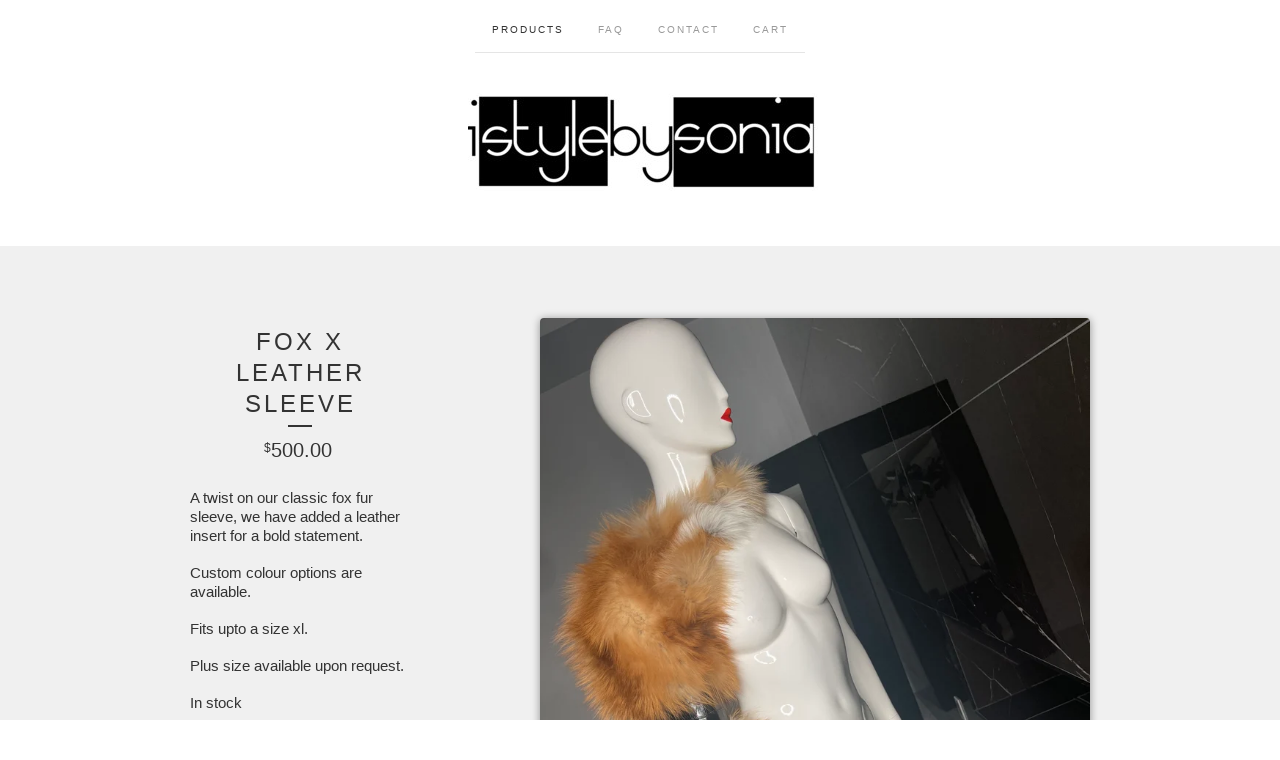

--- FILE ---
content_type: text/html; charset=utf-8
request_url: https://istylebysonia.bigcartel.com/product/fox-x-leather-sleeve
body_size: 5539
content:
<!doctype html>
<!--[if lte IE 9 ]><html class="ie" lang="en"><![endif]-->
<!--[if gt IE 9 ]><html lang="en"><![endif]-->
<!--[if !IE ]> --><html lang="en"><![endif]-->
  <head>
    <title>FOX X LEATHER SLEEVE / istylebysonia</title>

    <meta charset="UTF-8">
    <!--[if IE ]><meta http-equiv="X-UA-Compatible" content="IE=edge,chrome=1"><![endif]-->
    <meta name="viewport" content="initial-scale=1.0, maximum-scale=1, width=device-width">
    <meta name="author" content="istylebysonia">
    <meta name="description" content="A twist on our classic fox fur sleeve, we have added a leather insert for a bold statement. Custom colour options are available. Fits upto a size x...">
    <meta name="keywords" content="jewellry, Clothing, Handbags &amp; Accessories, Fur, Men’s">

    
    <meta property="og:title" content="FOX X LEATHER SLEEVE">
    <meta property="og:type" content="product">
    <meta property="og:url" content="https://istylebysonia.bigcartel.com/product/fox-x-leather-sleeve">
    <meta property="og:image" content="https://assets.bigcartel.com/product_images/325337286/EF20938F-5DD6-461A-9A25-16198692DABC.jpeg">
    <meta property="og:site_name" content="istylebysonia">
    

    <link rel="stylesheet" href="/theme_stylesheets/99263173/1623172041/theme.css">

    <script src="//ajax.googleapis.com/ajax/libs/jquery/1.11.0/jquery.min.js" type="text/javascript"></script>
    <script src="https://assets.bigcartel.com/theme_assets/6/1.2.3/theme.js?v=1" type="text/javascript"></script>

    <script type="text/javascript" charset="utf-8">
      $(function() {
        Store.init('product', {
          shippingEnabled: false,
          discountEnabled: false,
          showSearch: true
        });
      });
    </script>

    <!-- IE6-8 support of HTML5 elements -->
    <!--[if lt IE 9]>
    <script src="//html5shim.googlecode.com/svn/trunk/html5.js"></script>
    <![endif]-->

    <!-- Served from Big Cartel Storefront -->
<!-- Big Cartel generated meta tags -->
<meta name="generator" content="Big Cartel" />
<meta name="author" content="istylebysonia" />
<meta name="description" content="A twist on our classic fox fur sleeve, we have added a leather insert for a bold statement. Custom colour options are available. Fits upto a size..." />
<meta name="referrer" content="strict-origin-when-cross-origin" />
<meta name="product_id" content="85757781" />
<meta name="product_name" content="FOX X LEATHER SLEEVE" />
<meta name="product_permalink" content="fox-x-leather-sleeve" />
<meta name="theme_name" content="Luna" />
<meta name="theme_version" content="1.2.3" />
<meta property="og:type" content="product" />
<meta property="og:site_name" content="istylebysonia" />
<meta property="og:title" content="FOX X LEATHER SLEEVE" />
<meta property="og:url" content="https://istylebysonia.bigcartel.com/product/fox-x-leather-sleeve" />
<meta property="og:description" content="A twist on our classic fox fur sleeve, we have added a leather insert for a bold statement. Custom colour options are available. Fits upto a size..." />
<meta property="og:image" content="https://assets.bigcartel.com/product_images/325337286/EF20938F-5DD6-461A-9A25-16198692DABC.jpeg?auto=format&amp;fit=max&amp;h=1200&amp;w=1200" />
<meta property="og:image:secure_url" content="https://assets.bigcartel.com/product_images/325337286/EF20938F-5DD6-461A-9A25-16198692DABC.jpeg?auto=format&amp;fit=max&amp;h=1200&amp;w=1200" />
<meta property="og:price:amount" content="500.00" />
<meta property="og:price:currency" content="USD" />
<meta property="og:availability" content="instock" />
<meta name="twitter:card" content="summary_large_image" />
<meta name="twitter:title" content="FOX X LEATHER SLEEVE" />
<meta name="twitter:description" content="A twist on our classic fox fur sleeve, we have added a leather insert for a bold statement. Custom colour options are available. Fits upto a size..." />
<meta name="twitter:image" content="https://assets.bigcartel.com/product_images/325337286/EF20938F-5DD6-461A-9A25-16198692DABC.jpeg?auto=format&amp;fit=max&amp;h=1200&amp;w=1200" />
<!-- end of generated meta tags -->

<!-- Big Cartel generated link tags -->
<link rel="canonical" href="https://www.istylebysonia.com/product/fox-x-leather-sleeve" />
<link rel="alternate" href="https://www.istylebysonia.com/products.xml" type="application/rss+xml" title="Product Feed" />
<link rel="icon" href="/favicon.svg" type="image/svg+xml" />
<link rel="icon" href="/favicon.ico" type="image/x-icon" />
<link rel="apple-touch-icon" href="/apple-touch-icon.png" />
<!-- end of generated link tags -->

<!-- Big Cartel generated structured data -->
<script type="application/ld+json">
[{"@context":"https://schema.org","@type":"BreadcrumbList","itemListElement":[{"@type":"ListItem","position":1,"name":"Home","item":"https://www.istylebysonia.com/"},{"@type":"ListItem","position":2,"name":"Products","item":"https://www.istylebysonia.com/products"},{"@type":"ListItem","position":3,"name":"Clothing","item":"https://www.istylebysonia.com/category/clothing"},{"@type":"ListItem","position":4,"name":"FOX X LEATHER SLEEVE","item":"https://www.istylebysonia.com/product/fox-x-leather-sleeve"}]},{"@context":"https://schema.org","@type":"BreadcrumbList","itemListElement":[{"@type":"ListItem","position":1,"name":"Home","item":"https://www.istylebysonia.com/"},{"@type":"ListItem","position":2,"name":"Products","item":"https://www.istylebysonia.com/products"},{"@type":"ListItem","position":3,"name":"Fur","item":"https://www.istylebysonia.com/category/fur"},{"@type":"ListItem","position":4,"name":"FOX X LEATHER SLEEVE","item":"https://www.istylebysonia.com/product/fox-x-leather-sleeve"}]}]
</script>
<script type="application/ld+json">
{"@context":"https://schema.org/","@type":"Product","name":"FOX X LEATHER SLEEVE","url":"https://www.istylebysonia.com/product/fox-x-leather-sleeve","description":"A twist on our classic fox fur sleeve, we have added a leather insert for a bold statement. \n\nCustom colour options are available. \n\nFits upto a size xl. \n\nPlus size available upon request. \n\nIn stock ","sku":"85757781","image":["https://assets.bigcartel.com/product_images/325337286/EF20938F-5DD6-461A-9A25-16198692DABC.jpeg?auto=format\u0026fit=max\u0026h=1200\u0026w=1200","https://assets.bigcartel.com/product_images/325337289/3832C978-6A43-4D54-9F66-F953A28CB212.jpeg?auto=format\u0026fit=max\u0026h=1200\u0026w=1200"],"brand":{"@type":"Brand","name":"istylebysonia"},"offers":[{"@type":"Offer","name":"FOX X LEATHER SLEEVE","url":"https://www.istylebysonia.com/product/fox-x-leather-sleeve","sku":"330485643","price":"500.0","priceCurrency":"USD","priceValidUntil":"2027-01-20","availability":"https://schema.org/InStock","itemCondition":"NewCondition","additionalProperty":[{"@type":"PropertyValue","propertyID":"item_group_id","value":"85757781"}],"shippingDetails":[{"@type":"OfferShippingDetails","shippingDestination":{"@type":"DefinedRegion","addressCountry":"CA"},"shippingRate":{"@type":"MonetaryAmount","value":"30.0","currency":"USD"}},{"@type":"OfferShippingDetails","shippingDestination":{"@type":"DefinedRegion","addressCountry":"US"},"shippingRate":{"@type":"MonetaryAmount","value":"45.0","currency":"USD"}}]}]}
</script>

<!-- end of generated structured data -->

<script>
  window.bigcartel = window.bigcartel || {};
  window.bigcartel = {
    ...window.bigcartel,
    ...{"account":{"id":1130280,"host":"www.istylebysonia.com","bc_host":"istylebysonia.bigcartel.com","currency":"USD","country":{"code":"CA","name":"Canada"}},"theme":{"name":"Luna","version":"1.2.3","colors":{"link_hover_color":null,"button_background_color":null,"button_text_color":null,"background_color":null,"button_hover_background_color":null,"primary_text_color":null,"link_text_color":null}},"checkout":{"payments_enabled":true,"stripe_publishable_key":"pk_live_0VCUrhpOnc20VmktqTkmHj8n","paypal_merchant_id":"UKXATZTHDKLHE"},"product":{"id":85757781,"name":"FOX X LEATHER SLEEVE","permalink":"fox-x-leather-sleeve","position":163,"url":"/product/fox-x-leather-sleeve","status":"active","created_at":"2022-01-10T03:22:30.000Z","has_password_protection":false,"images":[{"url":"https://assets.bigcartel.com/product_images/325337286/EF20938F-5DD6-461A-9A25-16198692DABC.jpeg?auto=format\u0026fit=max\u0026h=1000\u0026w=1000","width":3024,"height":4032},{"url":"https://assets.bigcartel.com/product_images/325337289/3832C978-6A43-4D54-9F66-F953A28CB212.jpeg?auto=format\u0026fit=max\u0026h=1000\u0026w=1000","width":3024,"height":4032}],"price":500.0,"default_price":500.0,"tax":0.0,"on_sale":false,"description":"A twist on our classic fox fur sleeve, we have added a leather insert for a bold statement. \r\n\r\nCustom colour options are available. \r\n\r\nFits upto a size xl. \r\n\r\nPlus size available upon request. \r\n\r\nIn stock ","has_option_groups":false,"options":[{"id":330485643,"name":"FOX X LEATHER SLEEVE","price":500.0,"sold_out":false,"has_custom_price":false,"option_group_values":[]}],"artists":[],"categories":[{"id":9285637,"name":"Clothing","permalink":"clothing","url":"/category/clothing"},{"id":12623061,"name":"Fur","permalink":"fur","url":"/category/fur"}],"option_groups":[],"shipping":[{"amount_alone":45.0,"amount_with_others":10.0,"country":{"id":43,"name":"United States","code":"US"}},{"amount_alone":30.0,"amount_with_others":10.0,"country":{"id":7,"name":"Canada","code":"CA"}}]},"page":{"type":"product"}}
  }
</script>
<script id="stripe-js" src="https://js.stripe.com/v3/" async></script>
<script async src="https://www.paypal.com/sdk/js?client-id=AbPSFDwkxJ_Pxau-Ek8nKIMWIanP8jhAdSXX5MbFoCq_VkpAHX7DZEbfTARicVRWOVUgeUt44lu7oHF-&merchant-id=UKXATZTHDKLHE&currency=USD&components=messages,buttons" data-partner-attribution-id="BigCartel_SP_PPCP" data-namespace="PayPalSDK"></script>
<style type="text/css">.bc-product-video-embed { width: 100%; max-width: 640px; margin: 0 auto 1rem; } .bc-product-video-embed iframe { aspect-ratio: 16 / 9; width: 100%; border: 0; }</style>
<script type="text/javascript">
  var _bcaq = _bcaq || [];
  _bcaq.push(['_setUrl','stats1.bigcartel.com']);_bcaq.push(['_trackVisit','1130280']);_bcaq.push(['_trackProduct','85757781','1130280']);
  (function() {
    var bca = document.createElement('script'); bca.type = 'text/javascript'; bca.async = true;
    bca.src = '/stats.min.js';
    var s = document.getElementsByTagName('script')[0]; s.parentNode.insertBefore(bca, s);
  })();
</script>
<script src="/assets/currency-formatter-e6d2ec3fd19a4c813ec8b993b852eccecac4da727de1c7e1ecbf0a335278e93a.js"></script>
  <meta name="google-site-verification" content="DkoYxGfzjLzFtj3ar4yt036h3CmYxvrjTejHmVRsspY" />
</head>

  <body id="product_page" class="theme no_transition">
    <div id="site_header" class="strip">
      <div class="canvas">
        <nav id="main_nav">
          <ul>
            <li class="selected"><a href="/products">Products</a></li><li ><a title="View FAQ" href="/faq">FAQ</a></li><li ><a href="/contact">Contact</a></li><li ><a href="/cart">Cart</a></li>
          </ul>
        </nav>

        <header>
          
          <div id="branding">
            <a href="/">
              <h2>FOX X LEATHER SLEEVE</h2>
              <img src="https://assets.bigcartel.com/theme_images/7024773/istylebysonia_logo.png" alt="istylebysonia">
            </a>
          </div>
          
        </header>

        <nav id="mobile_nav">
          <ul>
            <li><a href="/products">Products</a></li>
            <li><a href="/cart">Cart</a></li>
            <li><a href="#site_footer" alt="See more options">More</a></li>
          </ul>
        </nav>
      </div>
    </div>

    <div id="content" class="strip">
      <div class="canvas fade_in">

      

      
        <header class="product_header page_header">
  <h1>FOX X LEATHER SLEEVE</h1>
  <span class="dash"></span>
  <h3><span class="currency_sign">$</span>500.00</h3>
  
</header>

<section id="product_images">
  <ul class="slides">
    
    <li id="image_1">
      <img src="https://assets.bigcartel.com/product_images/325337286/EF20938F-5DD6-461A-9A25-16198692DABC.jpeg?auto=format&fit=max&h=1000&w=1000" class="fade_in" alt="Image of FOX X LEATHER SLEEVE">
    </li>
    
    <li id="image_2">
      <img src="https://assets.bigcartel.com/product_images/325337289/3832C978-6A43-4D54-9F66-F953A28CB212.jpeg?auto=format&fit=max&h=1000&w=1000" class="fade_in" alt="Image of FOX X LEATHER SLEEVE">
    </li>
    
  </ul>
</section>

<div id="product_info">
  
  <section id="product_description">
    <p>A twist on our classic fox fur sleeve, we have added a leather insert for a bold statement.</p>
<p>Custom colour options are available.</p>
<p>Fits upto a size xl.</p>
<p>Plus size available upon request.</p>
<p>In stock</p>
  </section>
  

  
    
    <section id="product_form">
      <form method="post" action="/cart" accept-charset="utf8">
        <input type="hidden" name="utf8" value='✓'>
        
          <input type="hidden" name="cart[add][id]" id="option" value="330485643" />
        
        <button id="product-addtocart" name="submit" type="submit" class="button"><span>Add to cart</span></button>
      </form>
    </section>
  

  
  <ul id="social_links">
    
    <li id="social_facebook">
      <h4>Like it</h4>
      <div class="social_action">
        <iframe src="//www.facebook.com/plugins/like.php?href=https://istylebysonia.bigcartel.com/product/fox-x-leather-sleeve&amp;send=false&amp;layout=button_count&amp;width=450&amp;show_faces=false&amp;action=like&amp;colorscheme=light&amp;font=lucida+grande&amp;height=35" scrolling="no" frameborder="0" style="border:none; overflow:hidden; width:50%; height:20px;" allowTransparency="true"></iframe>
      </div>
    </li>
    
    
    <li id="social_tweet">
      <h4>Tweet it</h4>
      <div class="social_action">
        <a href="https://twitter.com/share" class="twitter-share-button" data-url="https://istylebysonia.bigcartel.com/product/fox-x-leather-sleeve" data-text="Check out FOX X LEATHER SLEEVE from istylebysonia!" ">Tweet</a>
        <script>!function(d,s,id){var js,fjs=d.getElementsByTagName(s)[0];if(!d.getElementById(id)){js=d.createElement(s);js.id=id;js.src="//platform.twitter.com/widgets.js";fjs.parentNode.insertBefore(js,fjs);}}(document,"script","twitter-wjs");</script>
      </div>
    </li>
    
    
    <li id="social_pinterest">
      <h4>Pin it</h4>
      <div class="social_action">
        <a href="http://pinterest.com/pin/create/button/?url=https://istylebysonia.bigcartel.com/product/fox-x-leather-sleeve&media=https://assets.bigcartel.com/product_images/325337286/EF20938F-5DD6-461A-9A25-16198692DABC.jpeg&description=A twist on our classic fox fur sleeve, we have added a leather insert for a bold statement. 

Custom colour options are available. 

Fits upto a size xl. 

Plus size available upon request. 

In stock " class="pin-it-button" count-layout="horizontal"><img border="0" src="//assets.pinterest.com/images/PinExt.png" title="Pin It"></a>
        <script type="text/javascript" src="//assets.pinterest.com/js/pinit.js"></script>
      </div>
    </li>
    
  </ul>
  
</div>

      
      </div>
    </div>

    
    
    <aside id="more_products" class="canvas ">
      
      <h3>Related products</h3>

      <ul id="products">
        
        
        <li id="product_117187959" class="product">
          <a href="/product/serena-2in1-fox-coat-floor-length" title="View SERENA 2in1 FOX COAT (floor length)">
            <div class="product_header">
              <h2>SERENA 2in1 FOX COAT (floor length)</h2>
              <span class="dash"></span>
              <h3><span class="currency_sign">$</span>3,700.00</h3>
              
                
              
            </div>
            <div class="product_thumb">
              <img src="https://assets.bigcartel.com/product_images/417107892/IMG_1249.jpeg?auto=format&fit=max&w=560" class="fade_in" alt="Image of SERENA 2in1 FOX COAT (floor length)">
            </div>
          </a>
        </li>
        
        
        
        <li id="product_117109776" class="product">
          <a href="/product/alia-3in1-fur-coat" title="View ALIA 3in1 FUR COAT">
            <div class="product_header">
              <h2>ALIA 3in1 FUR COAT</h2>
              <span class="dash"></span>
              <h3><span class="currency_sign">$</span>1,800.00</h3>
              
                
              
            </div>
            <div class="product_thumb">
              <img src="https://assets.bigcartel.com/product_images/416845005/IMG_1857.jpeg?auto=format&fit=max&w=560" class="fade_in" alt="Image of ALIA 3in1 FUR COAT">
            </div>
          </a>
        </li>
        
        
        
        <li id="product_110322816" class="product">
          <a href="/product/trinity-fur-trench-coat" title="View TRINITY FUR TRENCH COAT">
            <div class="product_header">
              <h2>TRINITY FUR TRENCH COAT</h2>
              <span class="dash"></span>
              <h3><span class="currency_sign">$</span>1,400.00</h3>
              
                
              
            </div>
            <div class="product_thumb">
              <img src="https://assets.bigcartel.com/product_images/413642718/IMG_9059.png?auto=format&fit=max&w=560" class="fade_in" alt="Image of TRINITY FUR TRENCH COAT">
            </div>
          </a>
        </li>
        
        
        
        <li id="product_116900457" class="product">
          <a href="/product/amy-2in1-coat" title="View AMY 2in1 COAT">
            <div class="product_header">
              <h2>AMY 2in1 COAT</h2>
              <span class="dash"></span>
              <h3><span class="currency_sign">$</span>1,850.00</h3>
              
                
              
            </div>
            <div class="product_thumb">
              <img src="https://assets.bigcartel.com/product_images/416113515/IMG_8041.jpeg?auto=format&fit=max&w=560" class="fade_in" alt="Image of AMY 2in1 COAT">
            </div>
          </a>
        </li>
        
        
      </ul>
      
      <nav>
       <ul>
          <li><a title="View Previous product" href="/product/mika-fox-fur-collar">Previous product</a></li>
          <li><a title="View Next product" href="/product/taylor-2in1-fur-coat">Next product</a></li>
        </ul>
      </nav>
    </aside>
    
    

    <div id="site_footer" class="strip">
      <footer class="canvas">
        <h3>More</h3>
        <ul>
          <li><a href="/" alt="Home">Home</a></li>
          <li class="selected"><a href="/products">Products</a></li>

          
          <li><a title="View FAQ" href="/faq">FAQ</a></li>
          
          <li><a href="/contact">Contact</a></li>
          <li ><a href="/cart">Cart</a></li>
          
          
          
          <li id="search">
            <form id="search-form" name="search" action="/products" method="get" accept-charset="utf8">
              <input type="hidden" name="utf8" value='✓'>
              <a href="#search-form">Search</a>
              <input id="search-input" name="search" type="text">
            </form>
          </li>
          
        </ul>
        <p>Copyright &copy; 2026 istylebysonia</p>

        
        <a href="http://www.instagram.com/istylebysonia" id="website" class="button">Back to site</a>
        

        <div id="badge"><a href="https://www.bigcartel.com/?utm_source=bigcartel&utm_medium=storefront&utm_campaign=1130280&utm_term=istylebysonia" data-bc-hook="attribution">Powered by Big Cartel</a></div>
      </footer>
    </div>
  <!-- // BEGIN // Chatway -->
<script id="chatway" async="true" src="https://cdn.chatway.app/widget.js?id=W1axjTbvA9xC"></script>
<!-- // END // Chatway -->
<script defer src="https://static.cloudflareinsights.com/beacon.min.js/vcd15cbe7772f49c399c6a5babf22c1241717689176015" integrity="sha512-ZpsOmlRQV6y907TI0dKBHq9Md29nnaEIPlkf84rnaERnq6zvWvPUqr2ft8M1aS28oN72PdrCzSjY4U6VaAw1EQ==" data-cf-beacon='{"rayId":"9c0f9fb20fd94440","version":"2025.9.1","serverTiming":{"name":{"cfExtPri":true,"cfEdge":true,"cfOrigin":true,"cfL4":true,"cfSpeedBrain":true,"cfCacheStatus":true}},"token":"44d6648085c9451aa740849b0372227e","b":1}' crossorigin="anonymous"></script>
</body>
</html>
